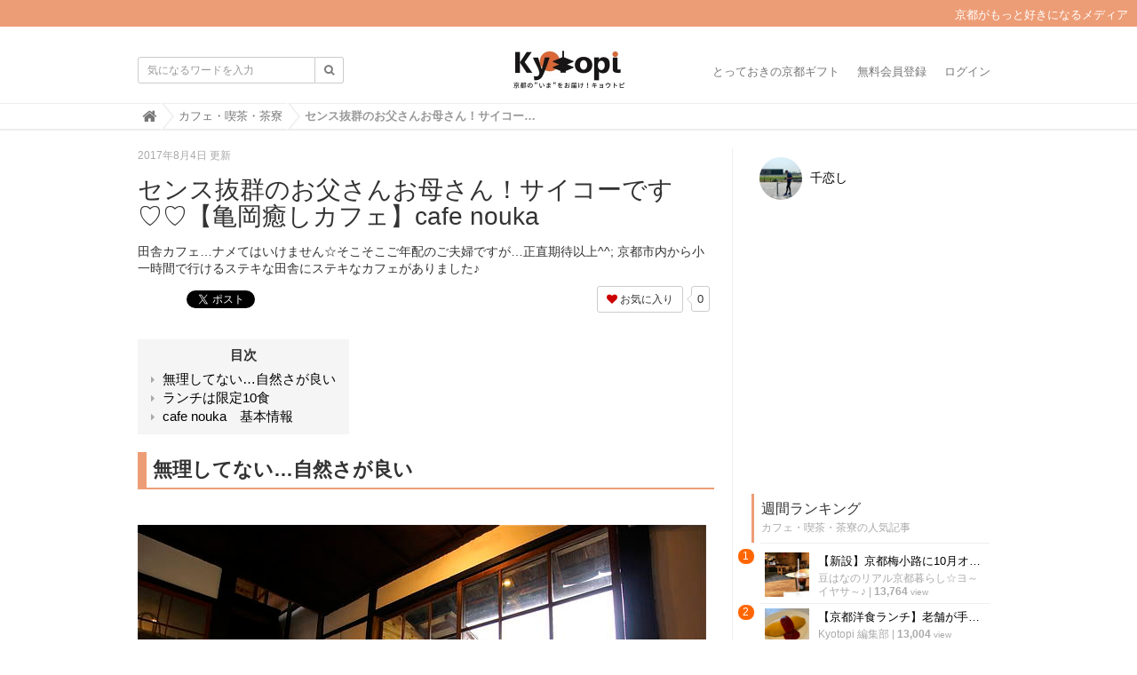

--- FILE ---
content_type: text/html; charset=utf-8
request_url: https://kyotopi.jp/articles/ttCGK
body_size: 17205
content:
<!DOCTYPE html>

<html>
  <head>
    <meta charset="UTF-8">
    <title>センス抜群のお父さんお母さん！サイコーです♡♡【亀岡癒しカフェ】cafe nouka</title>
    <link rel="stylesheet" href="//maxcdn.bootstrapcdn.com/font-awesome/4.6.3/css/font-awesome.min.css">
    <link rel="stylesheet" media="screen" href="https://image.kyotopi.jp/clipkit/stylesheets/application-1.0.css">
    <script src="https://image.kyotopi.jp/clipkit/javascripts/default-1.0.js"></script>
    <link href="https://image.kyotopi.jp/sites/favicons/000/000/001/square/99a323b1-18f4-4317-9e3a-165717d60ef3.png?1559113385" rel="shortcut icon" type="image/vnd.microsoft.icon">
    <link rel="apple-touch-icon" href="https://image.kyotopi.jp/sites/touch_icons/000/000/001/square/7f0ee45d-54a5-4cf9-a371-9f9e83639da9.png?1559113385">
    
  <link rel="canonical" href="https://kyotopi.jp/articles/ttCGK">
  
  <meta name="description" content="田舎カフェ…ナメてはいけません☆そこそこご年配のご夫婦ですが…正直期待以上^^;京都市内から小一時間で行けるステキな田舎にステキなカフェがありました♪">
  <meta name="keywords" content="cafe nouka,カフェ,ランチ,亀岡,亀岡カフェ,千代川,限定ランチ">
  <meta name="twitter:card" content="summary">
  <meta name="twitter:domain" content="kyotopi.jp">
  <meta name="twitter:title" content="センス抜群のお父さんお母さん！サイコーです♡♡【亀岡癒しカフェ】cafe nouka - Kyotopi [キョウトピ]  京都情報・観光・旅行・グルメ">
  <meta name="twitter:image" content="https://image.kyotopi.jp/articles/images/000/004/682/medium/24c85fb2-bf0f-4b33-8e50-7143d27a3a89.jpg?1501679148">
  <meta name="twitter:description" content="田舎カフェ…ナメてはいけません☆そこそこご年配のご夫婦ですが…正直期待以上^^;京都市内から小一時間で行けるステキな田舎にステキなカフェがありました♪">
  <meta property="og:site_name" content="Kyotopi [キョウトピ]  京都情報・観光・旅行・グルメ">
  <meta property="og:title" content="センス抜群のお父さんお母さん！サイコーです♡♡【亀岡癒しカフェ】cafe nouka">
  <meta property="og:description" content="田舎カフェ…ナメてはいけません☆そこそこご年配のご夫婦ですが…正直期待以上^^;京都市内から小一時間で行けるステキな田舎にステキなカフェがありました♪">
  <meta property="og:type" content="article">
  <meta property="og:url" content="https://kyotopi.jp/articles/ttCGK">
  <meta property="og:image" content="https://image.kyotopi.jp/articles/images/000/004/682/large/24c85fb2-bf0f-4b33-8e50-7143d27a3a89.jpg?1501679148">
  <script type="application/ld+json">
  {
    "@context": "http://schema.org",
    "@type": "NewsArticle",
    "mainEntityOfPage":{
      "@type":"WebPage",
      "@id": "https://kyotopi.jp/articles/ttCGK"
    },
    "headline": "センス抜群のお父さんお母さん！サイコーです♡♡【亀岡癒しカフェ】cafe nouka",
    "image": {
      "@type": "ImageObject",
      "url": "https://image.kyotopi.jp/articles/images/000/004/682/medium/24c85fb2-bf0f-4b33-8e50-7143d27a3a89.jpg?1501679148",
      "width": 800,
      "height": 600
    },
    "datePublished": "2017-08-04T12:30:00+09:00",
    "dateModified": "2017-08-04T12:30:00+09:00",
    "author": {
      "@type": "Person",
      "name": "千恋し"
    },
    "publisher": {
      "@type": "Organization",
      "name": "Kyotopi [キョウトピ]  京都情報・観光・旅行・グルメ",
      "logo": {
        "@type": "ImageObject",
        "url": "https://image.kyotopi.jp/sites/logos/000/000/001/logo_sm/7572e2b6-c8ff-481a-8a99-a926c4d3ed13.jpg?1568953210"
      }
    },
    "description": "田舎カフェ…ナメてはいけません☆そこそこご年配のご夫婦ですが…正直期待以上^^;
京都市内から小一時間で行けるステキな田舎にステキなカフェがありました♪"
  }
  </script>

    <link href="https://image.kyotopi.jp/sites/favicons/000/000/001/square/99a323b1-18f4-4317-9e3a-165717d60ef3.png?1559113385" rel="shortcut icon" type="image/vnd.microsoft.icon">
<link rel="apple-touch-icon" href="https://image.kyotopi.jp/sites/touch_icons/000/000/001/square/7f0ee45d-54a5-4cf9-a371-9f9e83639da9.png?1559113385">
<link href="https://image.kyotopi.jp/resources/assets/000/000/477/original/style.css?1673833186" rel="stylesheet" type="text/css">

  <!-- 記事ページ用HEAD -->
  <link rel="amphtml" href="https://kyotopi.jp/articles/ttCGK.amp">
  <link rel="canonical" href="https://kyotopi.jp/articles/ttCGK">
  <!--<meta name="description" content="田舎カフェ…ナメてはいけません☆そこそこご年配のご夫婦ですが…正直期待以上^^;京都市内から小一時間で行けるステキな田舎にステキなカフェがありました♪">-->
  <meta name="twitter:card" content="summary">
  <meta name="twitter:domain" content="kyotopi.jp">
  <meta name="twitter:title" content="センス抜群のお父さんお母さん！サイコーです♡♡【亀岡癒しカフェ】cafe nouka - Kyotopi [キョウトピ]  京都情報・観光・旅行・グルメ">
  <meta name="twitter:image" content="https://image.kyotopi.jp/articles/images/000/004/682/medium/24c85fb2-bf0f-4b33-8e50-7143d27a3a89.jpg?1501679148">
  <meta name="twitter:description" content="田舎カフェ…ナメてはいけません☆そこそこご年配のご夫婦ですが…正直期待以上^^;京都市内から小一時間で行けるステキな田舎にステキなカフェがありました♪">
  <meta property="og:site_name" content="Kyotopi [キョウトピ]  京都情報・観光・旅行・グルメ">
  <meta property="og:title" content="センス抜群のお父さんお母さん！サイコーです♡♡【亀岡癒しカフェ】cafe nouka">
  <meta property="og:description" content="田舎カフェ…ナメてはいけません☆そこそこご年配のご夫婦ですが…正直期待以上^^;京都市内から小一時間で行けるステキな田舎にステキなカフェがありました♪">
  <meta property="og:type" content="article">
  <meta property="og:url" content="https://kyotopi.jp/articles/ttCGK">
  <meta property="og:image" content="https://image.kyotopi.jp/articles/images/000/004/682/medium/24c85fb2-bf0f-4b33-8e50-7143d27a3a89.jpg?1501679148">
  <script type="application/ld+json">
  {
    "@context": "http://schema.org",
    "@type": "NewsArticle",
    "mainEntityOfPage":{
      "@type":"WebPage",
      "@id": "https://kyotopi.jp/articles/ttCGK"
    },
    "headline": "センス抜群のお父さんお母さん！サイコーです♡♡【亀岡癒しカフェ】cafe nouka",
    "image": {
      "@type": "ImageObject",
      "url": "https://image.kyotopi.jp/articles/images/000/004/682/medium/24c85fb2-bf0f-4b33-8e50-7143d27a3a89.jpg?1501679148",
      "width": 800,
      "height": 600
    },
    "datePublished": "2017-08-04T12:30:00+09:00",
    "dateModified": "2017-08-04T12:30:00+09:00",
    "author": {
      "@type": "Person",
      "name": "千恋し"
    },
    "publisher": {
      "@type": "Organization",
      "name": "Kyotopi [キョウトピ]  京都情報・観光・旅行・グルメ",
      "logo": {
        "@type": "ImageObject",
        "url": "https://image.kyotopi.jp/sites/logos/000/000/001/logo_sm/7572e2b6-c8ff-481a-8a99-a926c4d3ed13.jpg?1568953210"
      }
    },
    "description": "田舎カフェ…ナメてはいけません☆そこそこご年配のご夫婦ですが…正直期待以上^^;
京都市内から小一時間で行けるステキな田舎にステキなカフェがありました♪"
  }
  </script>


<style type="text/css" media="screen"> 
</style>



<script type='text/javascript'>
  var googletag = googletag || {};
  googletag.cmd = googletag.cmd || [];
  (function() {
    var gads = document.createElement('script');
    gads.async = true;
    gads.type = 'text/javascript';
    var useSSL = 'https:' == document.location.protocol;
    gads.src = (useSSL ? 'https:' : 'http:') +
      '//www.googletagservices.com/tag/js/gpt.js';
    var node = document.getElementsByTagName('script')[0];
    node.parentNode.insertBefore(gads, node);
  })();
</script>

<script type='text/javascript'>
  googletag.cmd.push(function() {
    googletag.defineSlot('/140701028/PC_Big', [300, 250], 'div-gpt-ad-1456848984254-0').addService(googletag.pubads());
    googletag.defineSlot('/140701028/PC_2', [300, 250], 'div-gpt-ad-1456848984254-1').addService(googletag.pubads());
    googletag.defineSlot('/140701028/SP_header', [300, 250], 'div-gpt-ad-1456848984254-2').addService(googletag.pubads());
    googletag.defineSlot('/140701028/SP_2', [300, 250], 'div-gpt-ad-1456848984254-3').addService(googletag.pubads());
    googletag.defineSlot('/140701028/SP_middle', [300, 250], 'div-gpt-ad-1456848984254-4').addService(googletag.pubads());
    googletag.defineSlot('/140701028/SP_footer', [300, 250], 'div-gpt-ad-1456848984254-5').addService(googletag.pubads());
    googletag.defineSlot('/140701028/PC_3', [300, 250], 'div-gpt-ad-1457409125617-0').addService(googletag.pubads());
    googletag.defineSlot('/140701028/PC_4', [300, 250], 'div-gpt-ad-1457409125617-1').addService(googletag.pubads());
    googletag.pubads().enableSingleRequest();
    googletag.enableServices();
  });
</script>

<script>
  (function(i,s,o,g,r,a,m){i['GoogleAnalyticsObject']=r;i[r]=i[r]||function(){
  (i[r].q=i[r].q||[]).push(arguments)},i[r].l=1*new Date();a=s.createElement(o),
  m=s.getElementsByTagName(o)[0];a.async=1;a.src=g;m.parentNode.insertBefore(a,m)
  })(window,document,'script','https://www.google-analytics.com/analytics.js','ga');
  ga('create', 'UA-61955611-1', 'auto', {'useAmpClientId': true}); 

  <!-- コンテンツグループ トラッキングコード -->
  
    ga('set', 'contentGroup2', 'https://kyotopi.jp/authors/J9V3I');
    
      ga('set', 'contentGroup1', 'カフェ・喫茶・茶寮');
    
  

  ga('send', 'pageview');
</script>


    
  <link rel="amphtml" href="https://kyotopi.jp/articles/ttCGK.amp">
<meta name="csrf-param" content="authenticity_token" />
<meta name="csrf-token" content="d6W9COJcl5OJBoYF0Y5jFumsM5Gep1NO/UY0TuhExt/lTgkMsuBtjSgTq/pOapZmn3F+w06W5EpqdZ2glhOLSw==" /><script>window.routing_root_path = '';
window.site_name = 'kyotopi';
I18n.defaultLocale = 'ja';
I18n.locale = 'ja';</script></head>
  <body class="device-desktop">
    <nav class="navbar navbar-default navbar-top" role="navigation">
  <div class="hbox"><p>京都がもっと好きになるメディア</p>
  </div>
  <div class="container">
    <div class="navbar-brand">
      
        <a href="/" title="Kyotopi [キョウトピ]  京都情報・観光・旅行・グルメ">
          <img src="https://image.kyotopi.jp/sites/logos/000/000/001/logo_sm/7572e2b6-c8ff-481a-8a99-a926c4d3ed13.jpg?1568953210" alt="Kyotopi [キョウトピ]  京都情報・観光・旅行・グルメ"></a>
      
    </div>
    <button type="button" class="navbar-toggle"
        data-toggle="collapse" data-target=".navbar-ex1-collapse">
      <span class="sr-only">Toggle navigation</span>
      <span class="icon-bar"></span>
      <span class="icon-bar"></span>
      <span class="icon-bar"></span>
    </button>
    <div class="collapse navbar-collapse navbar-ex1-collapse">
      <form action="/kyotopi/search" role="search"
          class="navbar-form navbar-left navbar-input-group">
        <div class="form-group">
          <input type="text" class="form-control input-sm" id="nav-keyword-search"
            placeholder="気になるワードを入力" name="q" value="">
          <button class="btn btn-default btn-sm" type="submit">
            <span class="fa fa-search text-muted"></span>
          </button>
        </div>
      </form>
      <ul class="nav navbar-nav navbar-right">
        
          <li><a href="https://store.kyotopi.jp/">とっておきの京都ギフト</a></li>
          <li><a href="/users/sign_up">無料会員登録</a></li>
          <li><a href="/users/sign_in">ログイン</a></li>
        
      </ul>
    </div>
  </div>
  
    <div class="header-breadcrumb hidden-xs">
      <div class="container">
        <ul class="breadcrumb">
         <li itemprop="itemListElement" itemscope="itemscope" itemtype="http://schema.org/ListItem"><a href="/" itemprop="item"><span itemprop="name"><i class="fa fa-lg">&#xf015;</i><span class="sr-only">Home</span></span></a><meta content="1" itemprop="position" /></li><li itemprop="itemListElement" itemscope="itemscope" itemtype="http://schema.org/ListItem"><a href="/category/%E3%82%AB%E3%83%95%E3%82%A7%E3%83%BB%E5%96%AB%E8%8C%B6%E3%83%BB%E8%8C%B6%E5%AF%AE" itemprop="item"><span itemprop="name">カフェ・喫茶・茶寮</span></a><meta content="2" itemprop="position" /></li><li itemprop="itemListElement" itemscope="itemscope" itemtype="http://schema.org/ListItem"><strong class="breadcrumb-title" itemprop="name">センス抜群のお父さんお母さん！サイコーです♡♡【亀岡癒しカフェ】cafe nouka</strong><meta content="3" itemprop="position" /></li>
        </ul>
      </div>
    </div>
  
</nav>
<script>
  function getUrlVars() {
    var vars = [], max = 0, hash = "", array = "";
    var url = window.location.search;
    hash  = url.slice(1).split('&'); max = hash.length;
    for (var i = 0; i < max; i++) {
      array = hash[i].split('='); vars.push(array[0]); vars[array[0]] = array[1];
    }
    return vars;
  }
  var val = getUrlVars();
  if (val['q']) document.getElementById('nav-keyword-search').value = decodeURIComponent(val['q']).replace('+', ' ');
</script>
    <div id="sb-site">
      
        


<div class="container">
  <div class="row">
    <div class="col col-sm-8 content-left">
      <div class="article">
        
          <div class="article-header">
            <div class="date">2017年8月4日 更新</div>
            <h1>センス抜群のお父さんお母さん！サイコーです♡♡【亀岡癒しカフェ】cafe nouka</h1>
            <p class="description">田舎カフェ…ナメてはいけません☆そこそこご年配のご夫婦ですが…正直期待以上^^;
京都市内から小一時間で行けるステキな田舎にステキなカフェがありました♪</p>
            <div class="row">
              <div class="col-md-6">
                <div class="social">
                  <a href="http://b.hatena.ne.jp/entry/https://kyotopi.jp/articles/ttCGK" class="hatena-bookmark-button" data-hatena-bookmark-layout="simple-balloon" title="このエントリーをはてなブックマークに追加"><img src="https://b.st-hatena.com/images/entry-button/button-only@2x.png" alt="このエントリーをはてなブックマークに追加" width="20" height="20" style="border: none;" /></a><script type="text/javascript" src="https://b.st-hatena.com/js/bookmark_button.js" charset="utf-8" async="async"></script>
                  <span id="fb-root"></span>
                  <script>(function(d, s, id) {
                    var js, fjs = d.getElementsByTagName(s)[0];
                    if (d.getElementById(id)) return;
                    js = d.createElement(s); js.id = id;
                    js.src = "//connect.facebook.net/ja_JP/all.js#xfbml=1";
                    fjs.parentNode.insertBefore(js, fjs);
                  }(document, 'script', 'facebook-jssdk'));</script>
                  <span class="fb-like" data-href="https://kyotopi.jp/articles/ttCGK" data-layout="button_count" data-action="like" data-show-faces="false" data-share="false"></span>
                  <a href="https://twitter.com/share" class="twitter-share-button" data-url="https://kyotopi.jp/articles/ttCGK" data-lang="ja">ツイート</a>
                  <script>!function(d,s,id){var js,fjs=d.getElementsByTagName(s)[0];if(!d.getElementById(id)){js=d.createElement(s);js.id=id;js.src="https://platform.twitter.com/widgets.js";fjs.parentNode.insertBefore(js,fjs);}}(document,"script","twitter-wjs");</script>
                </div>
              </div>
              <div class="col-md-6 text-right">
                <div class="matome-status">
                  <span class="favorite">
                    <a href="/kyotopi/works/favorites/4682/register?s=t"
                        class="btn btn-default btn-sm">
                      <span class="fa fa-heart"></span> お気に入り</a>
                    <span class="counter-bubble">
                      <span>
                        0
                      </span>
                    </span>
                  </span>
                </div>
              </div>
            </div>
          </div>
          
          <div class="article-content">
            
            
              <div class="toc">
                <h3>目次</h3>
                <ul>
                  
                    <li class="lv2">
                      <a href="#item89347">無理してない…自然さが良い</a>
                    </li>
                  
                    <li class="lv2">
                      <a href="#item89371">ランチは限定10食</a>
                    </li>
                  
                    <li class="lv2">
                      <a href="#item89383">cafe nouka　基本情報</a>
                    </li>
                  
                </ul>
              </div>
            
            
              
                <div class="article-item item_heading" id="item89347" data-item-id="89347" data-item-type="ItemHeading"><h2 class="item-body">無理してない…自然さが良い</h2></div>
              
                <div class="article-item item_image" id="item89386" data-item-id="89386" data-item-type="ItemImage"><div class="media"><div class="pull-sm-left"><a class="lightbox" href="https://image.kyotopi.jp/item_images/images/000/089/386/medium/7006686c-3de4-46e6-8992-b862fdb818ac.jpg?1501683522" title=""><span class="inline-image"><img class="img-responsive item-image" alt=" (89386)" data-reference="" src="https://image.kyotopi.jp/item_images/images/000/089/386/medium/7006686c-3de4-46e6-8992-b862fdb818ac.jpg?1501683522" width="640" height="427" /></span></a></div><div class="media-body"><h4 class="media-heading item-body"></h4><div class="item-comment">こうすればオシャレ？<br /><br />今どきはこういう風が良い？<br /><br />お仕着せの情報だけではこれだけ自然な優しさは生まれませんよね<br /><br />しっかり身に付いたセンスは、ちゃんとみんなに受け入れられてます</div></div></div></div>
              
                <div class="article-item item_image" id="item89369" data-item-id="89369" data-item-type="ItemImage"><div class="image-large"><a class="lightbox" href="https://image.kyotopi.jp/item_images/images/000/089/369/medium/0066c3a5-5038-434b-a73f-1eda0e00cdb9.jpg?1501680914" title=""><img class="img-responsive item-image" alt=" (89369)" data-reference="" src="https://image.kyotopi.jp/item_images/images/000/089/369/medium/0066c3a5-5038-434b-a73f-1eda0e00cdb9.jpg?1501680914" width="427" height="640" /></a><h4></h4></div></div>
              
                <div class="article-item item_image" id="item89387" data-item-id="89387" data-item-type="ItemImage"><div class="image-large"><a class="lightbox" href="https://image.kyotopi.jp/item_images/images/000/089/387/medium/ce135b53-80ab-44e0-99d0-4c1f81dc6372.jpg?1501683571" title=""><img class="img-responsive item-image" alt=" (89387)" data-reference="" src="https://image.kyotopi.jp/item_images/images/000/089/387/medium/ce135b53-80ab-44e0-99d0-4c1f81dc6372.jpg?1501683571" width="427" height="640" /></a><h4></h4></div></div>
              
                <div class="article-item item_heading" id="item89371" data-item-id="89371" data-item-type="ItemHeading"><h2 class="item-body">ランチは限定10食</h2></div>
              
                <div class="article-item item_image" id="item89373" data-item-id="89373" data-item-type="ItemImage"><div class="media"><div class="pull-sm-left"><a class="lightbox" href="https://image.kyotopi.jp/item_images/images/000/089/373/medium/a515cb34-d636-4ad3-8c5c-9592e65233e4.jpg?1501681035" title=""><span class="inline-image"><img class="img-responsive item-image" alt=" (89373)" data-reference="" src="https://image.kyotopi.jp/item_images/images/000/089/373/medium/a515cb34-d636-4ad3-8c5c-9592e65233e4.jpg?1501681035" width="640" height="427" /></span></a></div><div class="media-body"><h4 class="media-heading item-body"></h4><div class="item-comment">ランチはもちろん…自然な素材で自然な味付け<br /><br />とっても贅沢♪<br /><br />1日限定10食のランチは予約不可ですので…焦る^^;</div></div></div></div>
              
                <div class="article-item item_image" id="item89377" data-item-id="89377" data-item-type="ItemImage"><div class="image-large"><a class="lightbox" href="https://image.kyotopi.jp/item_images/images/000/089/377/medium/03405c60-099b-48cc-a190-d01a9c66653a.jpg?1501681359" title=""><img class="img-responsive item-image" alt=" (89377)" data-reference="" src="https://image.kyotopi.jp/item_images/images/000/089/377/medium/03405c60-099b-48cc-a190-d01a9c66653a.jpg?1501681359" width="427" height="640" /></a><h4></h4></div></div>
              
                <div class="article-item item_image" id="item89376" data-item-id="89376" data-item-type="ItemImage"><div class="image-large"><a class="lightbox" href="https://image.kyotopi.jp/item_images/images/000/089/376/medium/3f84498a-4c31-4450-9fba-9c290ec6019a.jpg?1501681312" title=""><img class="img-responsive item-image" alt=" (89376)" data-reference="" src="https://image.kyotopi.jp/item_images/images/000/089/376/medium/3f84498a-4c31-4450-9fba-9c290ec6019a.jpg?1501681312" width="640" height="427" /></a><h4></h4></div></div>
              
                <div class="article-item item_image" id="item89379" data-item-id="89379" data-item-type="ItemImage"><div class="media"><div class="pull-sm-left"><a class="lightbox" href="https://image.kyotopi.jp/item_images/images/000/089/379/medium/f84d03c3-e9f8-476a-997b-5461d4b2182c.jpg?1501681698" title=""><span class="inline-image"><img class="img-responsive item-image" alt=" (89379)" data-reference="" src="https://image.kyotopi.jp/item_images/images/000/089/379/medium/f84d03c3-e9f8-476a-997b-5461d4b2182c.jpg?1501681698" width="640" height="427" /></span></a></div><div class="media-body"><h4 class="media-heading item-body"></h4><div class="item-comment">「大丈夫でしたか？」<br /><br />何かと言うと、おかしな味ではなかった？という意味だそう<br /><br />謙虚で一生懸命なお母さんのお料理…絶品でしたよ♪</div></div></div></div>
              
                <div class="article-item item_image" id="item89381" data-item-id="89381" data-item-type="ItemImage"><div class="media"><div class="pull-sm-left"><a class="lightbox" href="https://image.kyotopi.jp/item_images/images/000/089/381/medium/e1bf4b04-f4f7-4873-bef8-2baa46a67133.jpg?1501682281" title=""><span class="inline-image"><img class="img-responsive item-image" alt=" (89381)" data-reference="" src="https://image.kyotopi.jp/item_images/images/000/089/381/medium/e1bf4b04-f4f7-4873-bef8-2baa46a67133.jpg?1501682281" width="427" height="640" /></span></a></div><div class="media-body"><h4 class="media-heading item-body"></h4><div class="item-comment">作家さんのミニギャラリーも</div></div></div></div>
              
                <div class="article-item item_image" id="item89380" data-item-id="89380" data-item-type="ItemImage"><div class="media"><div class="pull-sm-left"><a class="lightbox" href="https://image.kyotopi.jp/item_images/images/000/089/380/medium/a2325fda-e09f-4df6-b6b6-6432104aacd1.jpg?1501681937" title=""><span class="inline-image"><img class="img-responsive item-image" alt=" (89380)" data-reference="" src="https://image.kyotopi.jp/item_images/images/000/089/380/medium/a2325fda-e09f-4df6-b6b6-6432104aacd1.jpg?1501681937" width="640" height="427" /></span></a></div><div class="media-body"><h4 class="media-heading item-body"></h4><div class="item-comment">そこそこご年配のご夫婦なんですが…<br /><br />この自然なセンスはすごいなぁ<br /><br />スマートさなんて要らない<br /><br />人としての温かみがダイレクトに伝わるのは究極のサービスですね♪</div></div></div></div>
              
                <div class="article-item item_html" id="item89382" data-item-id="89382" data-item-type="ItemHtml"><div class="item-body"><blockquote class="instagram-media" data-instgrm-captioned data-instgrm-version="7" style=" background:#FFF; border:0; border-radius:3px; box-shadow:0 0 1px 0 rgba(0,0,0,0.5),0 1px 10px 0 rgba(0,0,0,0.15); margin: 1px; max-width:658px; padding:0; width:99.375%; width:-webkit-calc(100% - 2px); width:calc(100% - 2px);"><div style="padding:8px;"> <div style=" background:#F8F8F8; line-height:0; margin-top:40px; padding:50% 0; text-align:center; width:100%;"> <div style=" background:url([data-uri]); display:block; height:44px; margin:0 auto -44px; position:relative; top:-22px; width:44px;"></div></div> <p style=" margin:8px 0 0 0; padding:0 4px;"> <a href="https://www.instagram.com/p/BXMKyqnBsXe/" style=" color:#000; font-family:Arial,sans-serif; font-size:14px; font-style:normal; font-weight:normal; line-height:17px; text-decoration:none; word-wrap:break-word;" target="_blank">・ ・ 手作り市開催した時を含め 仕事でいつもお世話になってる方がcafeをオープンしはって ようやく行くことが出来ました(*≧∀≦*)💕 ちょいと遠かったの💦 ・ 1日10食限定やから ハードル高めです笑 ・ Facebookでcafe造りの過程を見てたから、 初めて来た気がせんかった〜 手作りの店内は温かみがありとても素敵✨ ご夫婦のお人柄がよく出てる感じでした(*´꒳`*)💕 ・ 地元の新鮮な野菜やお米を使用したランチ🍚 身体に優しくってとっても美味しい💕💕 ・ ・ 浄化されました〜w ご馳走様でした٩(๑❛ᴗ❛๑)۶💕 ・ ・ ・ #cafenouka #古民家カフェ #京都 #亀岡 #カフェ #カフェ巡り #京都ランチ #神前米 #おばんざい #おばんざいランチ #野菜 美味しい #ドレッシング も自家製でめちゃ美味しい #ドリンク は別picで #kyoto #kameoka #cafe #lunch #instakyoto #foodstagram  #instafood #instacafe #cafestagram</a></p> <p style=" color:#c9c8cd; font-family:Arial,sans-serif; font-size:14px; line-height:17px; margin-bottom:0; margin-top:8px; overflow:hidden; padding:8px 0 7px; text-align:center; text-overflow:ellipsis; white-space:nowrap;">京都☆ちろさん(@kyoto_chiro)がシェアした投稿 - <time style=" font-family:Arial,sans-serif; font-size:14px; line-height:17px;" datetime="2017-07-31T00:03:30+00:00">2017  7月 30 5:03午後 PDT</time></p></div></blockquote>
</div></div>
              
                <div class="article-item item_heading" id="item89383" data-item-id="89383" data-item-type="ItemHeading"><h2 class="item-body">cafe nouka　基本情報</h2></div>
              
                <div class="article-item item_text" id="item89384" data-item-id="89384" data-item-type="ItemText"><div class="item-body-hbr">■店舗名　　　cafe nouka  （カフェ ノウカ）<br /><br />■住所　　　　亀岡市宮前町神前障子53<br />　　　<br />■電話番号　　0771-26-5648<br /><br />■営業時間　　11:00～16:00<br /><br />■定休日　　　月曜日・火曜日・第2水曜日・日曜日<br /><br />■禁煙・喫煙　禁煙<br /><br />■駐車場　　　あり<br /><br />■詳細ページ　<a href="https://www.facebook.com/cafe.nouka/" target="_blank" rel="nofollow">https://www.facebook.com/cafe.nouka/</a></div></div>
              
                <div class="article-item item_html" id="item89385" data-item-id="89385" data-item-type="ItemHtml"><div class="item-body"><iframe src="https://www.google.com/maps/embed?pb=!1m18!1m12!1m3!1d3266.1669744670257!2d135.50608862792302!3d35.052564284634705!2m3!1f0!2f0!3f0!3m2!1i1024!2i768!4f13.1!3m3!1m2!1s0x0%3A0x7464a404113d4867!2sCafe+nouka!5e0!3m2!1sja!2sjp!4v1501684195685" width="600" height="450" frameborder="0" style="border:0" allowfullscreen></iframe></div></div>
              
            <div class="clearfix paginate text-center"><div class="pull-right num-lines">15 件</div>
</div>
          </div>
          
          
            <div class="list-group articles-lg">
              <h2>
                関連する記事
                <small>こんな記事も人気です♪</small>
              </h2>
              
              <div class="list-group-item clearfix">
                <a href="/articles/asGfH">
                  <img src="https://image.kyotopi.jp/articles/images/000/015/238/square/82b44358-4c99-42d0-a1d7-d06e52431c00.jpg?1629357451" alt="霧のまち亀岡☆築100年越の古民家カフェ「no-mu cafe」【京都・亀岡】" class="pull-left">
                  <h4 class="list-group-item-heading">霧のまち亀岡☆築100年越の古民家カフェ「no-mu cafe」【京都・亀岡】</h4>
                </a>
                <div class="list-group-item-text">
                  亀岡にはいろんなキーワードがありますが”霧のまち”としても有名☆そんな霧にちなんだ店名のカフェ「no-mu cafe」は築100年の古民家を素敵にリノベーションされています☆
                  <div class="curator">
                    <a href="/authors/J9V3I">千恋し</a> |
                    <span class="num-views">
                      13,808 <small>view</small>
                    </span>
                  </div>
                </div>
              </div>
              
              <div class="list-group-item clearfix">
                <a href="/articles/hwGQF">
                  <img src="https://image.kyotopi.jp/articles/images/000/015/222/square/7d51cdc2-a590-4910-820f-16ab1497ba6f.jpg?1628774225" alt="”かめじん”待望の「スターバックスコーヒー京都亀岡店」オープン！【サンガスタジアム前】" class="pull-left">
                  <h4 class="list-group-item-heading">”かめじん”待望の「スターバックスコーヒー京都亀岡店」オープン！【サンガスタジアム前】</h4>
                </a>
                <div class="list-group-item-text">
                  亀岡では初めての「スターバックスコーヒー」がようやくこの6月にオープンしました☆巨大なスケールを誇るサンガスタジアムに隣接するお店として特別な存在感があります☆
                  <div class="curator">
                    <a href="/authors/J9V3I">千恋し</a> |
                    <span class="num-views">
                      3,755 <small>view</small>
                    </span>
                  </div>
                </div>
              </div>
              
              <div class="list-group-item clearfix">
                <a href="/articles/X2Mm5">
                  <img src="https://image.kyotopi.jp/articles/images/000/006/406/square/88e1978f-0a41-4580-a478-c79a12b761b6.jpg?1527714730" alt="2020年 NHK大河ドラマ「麒麟がくる」放映決定で盛り上がる亀岡｜馬堀エリアおすすめショップ７選【まとめ】" class="pull-left">
                  <h4 class="list-group-item-heading">2020年 NHK大河ドラマ「麒麟がくる」放映決定で盛り上がる亀岡｜馬堀エリアおすすめショップ７選【まとめ】</h4>
                </a>
                <div class="list-group-item-text">
                  2020年の大河ドラマが「麒麟がくる」に決定しました。亀岡にゆかりのある明智光秀が主役のストーリーで、平成23年から取り組んできた誘致活動が実を結び、今亀岡は大いに盛り上がっています。そんな亀岡のオススメショップをエリアごとに紹介します。1回目は「馬堀エリア」です。
                  <div class="curator">
                    <a href="/authors/ZeLTR">さむやん</a> |
                    <span class="num-views">
                      5,261 <small>view</small>
                    </span>
                  </div>
                </div>
              </div>
              
              <div class="list-group-item clearfix">
                <a href="/articles/gOQkV">
                  <img src="https://image.kyotopi.jp/articles/images/000/005/797/square/bc3c0fbc-35d0-4fa9-aa7d-4af991409855.jpg?1516796400" alt="【1月17日 オープン】亀岡にスイーツのおいしいカフェ「Café de mimi（カフェ ド ミミ）」誕生" class="pull-left">
                  <h4 class="list-group-item-heading">【1月17日 オープン】亀岡にスイーツのおいしいカフェ「Café de mimi（カフェ ド ミミ）」誕生</h4>
                </a>
                <div class="list-group-item-text">
                  1/17、亀岡・古世口交差点近くに「Café de mimi（カフェ ド ミミ）」がオープン。ナチュラルカントリーな店内では、フードの他亀岡とは思えない（！？）オシャレで絶品なスイーツがいただけると早くも話題になっています。
                  <div class="curator">
                    <a href="/authors/ZeLTR">さむやん</a> |
                    <span class="num-views">
                      17,515 <small>view</small>
                    </span>
                  </div>
                </div>
              </div>
              
              <div class="list-group-item clearfix">
                <a href="/articles/abha1">
                  <img src="https://image.kyotopi.jp/articles/images/000/018/656/square/e60f8cb2-ba2f-456d-b0aa-b96a02f347b1.jpg?1757325483" alt="【厳選12店】京都オススメ喫茶店＆カフェ！ジャズ喫茶、ヴォーリズ建築、洋食他【左京区編】" class="pull-left">
                  <h4 class="list-group-item-heading">【厳選12店】京都オススメ喫茶店＆カフェ！ジャズ喫茶、ヴォーリズ建築、洋食他【左京区編】</h4>
                </a>
                <div class="list-group-item-text">
                  おおきに～豆はなどす☆今回は左京区の京都オススメ喫茶店＆カフェを集めました。店主のこだわり、個性の光るお店ばかり。
                  <div class="curator">
                    <a href="/authors/Z1cLx">豆はなのリアル京都暮らし☆ヨ～イヤサ～♪</a> |
                    <span class="num-views">
                      14,416 <small>view</small>
                    </span>
                  </div>
                </div>
              </div>
              
            </div>
          
          
            <h2>
              この記事のキーワード
              <small class="hidden-xs">キーワードから記事を探す</small>
            </h2>
            <div class="tags">
              
                <a href="/tags/cafe%20nouka" class="btn btn-default btn-sm">
                  <span class="fa fa-tag fa-lg text-muted"></span>
                  cafe nouka (1)</a>
              
                <a href="/tags/%E3%82%AB%E3%83%95%E3%82%A7" class="btn btn-default btn-sm">
                  <span class="fa fa-tag fa-lg text-muted"></span>
                  カフェ (1,659)</a>
              
                <a href="/tags/%E3%83%A9%E3%83%B3%E3%83%81" class="btn btn-default btn-sm">
                  <span class="fa fa-tag fa-lg text-muted"></span>
                  ランチ (2,855)</a>
              
                <a href="/tags/%E4%BA%80%E5%B2%A1" class="btn btn-default btn-sm">
                  <span class="fa fa-tag fa-lg text-muted"></span>
                  亀岡 (36)</a>
              
                <a href="/tags/%E4%BA%80%E5%B2%A1%E3%82%AB%E3%83%95%E3%82%A7" class="btn btn-default btn-sm">
                  <span class="fa fa-tag fa-lg text-muted"></span>
                  亀岡カフェ (3)</a>
              
                <a href="/tags/%E5%8D%83%E4%BB%A3%E5%B7%9D" class="btn btn-default btn-sm">
                  <span class="fa fa-tag fa-lg text-muted"></span>
                  千代川 (5)</a>
              
                <a href="/tags/%E9%99%90%E5%AE%9A%E3%83%A9%E3%83%B3%E3%83%81" class="btn btn-default btn-sm">
                  <span class="fa fa-tag fa-lg text-muted"></span>
                  限定ランチ (6)</a>
              
            </div>
          
          <h2>
            この記事のキュレーター
          </h2>
          <div class="curator article-curator">
            <a href="/authors/J9V3I">
              <img src="https://image.kyotopi.jp/users/images/000/001/162/avater_lg/9276134c-fd87-4344-8bfd-eb67410e3e9c.jpg?1559113161" class="img-circle" alt="千恋し">
              千恋し</a>
            
          </div>
          
        
      </div>
    </div>
    <div class="col col-sm-4 content-right">
      <div class="article-curator">
        <div class="curator hidden-xs">
          <a href="/authors/J9V3I">
            <img src="https://image.kyotopi.jp/users/images/000/001/162/avater_lg/9276134c-fd87-4344-8bfd-eb67410e3e9c.jpg?1559113161" class="img-circle" alt="千恋し">
            千恋し</a>
          
        </div>
      </div>
      <div style="width:300px;height:300px;margin-bottom:20px;">
         <div class="add2">
       <!--      fluct グループ名「Kyotopiキョウトピ：300x250（3）」      -->
<script type="text/javascript" src="https://cdn-fluct.sh.adingo.jp/f.js?G=1000067013"></script>
<!--      fluct ユニット名「Kyotopiキョウトピ：300x250（3）」     -->
<script type="text/javascript">
//<![CDATA[
if(typeof(adingoFluct)!="undefined") adingoFluct.showAd('1000100293');
//]]>
</script>
          </div>      
        
      </div>
      
      
      <div class="panel panel-fancy popular-articles">
        
          
          <div class="panel-heading">
            <h3 class="panel-title">週間ランキング</h3>
            <p>カフェ・喫茶・茶寮の人気記事</p>
          </div>
          <div class="panel-body">
            <div class="list-group articles-sm">
              
              
                <span class="rank">1</span>
                <div class="list-group-item clearfix">
                  <a href="/articles/Tctbu">
                    <img src="https://image.kyotopi.jp/articles/images/000/014/580/square/af4b253c-9ba7-4dd6-8334-08bf64a0414d.jpg?1608888198" alt="【新設】京都梅小路に10月オープン☆業界注目『梅小路ポテル京都』館内カフェ" class="pull-left">
                    <h4 class="list-group-item-heading">【新設】京都梅小路に10月オープン☆業界注目『梅小路ポテル京都』館内カフェ</h4>
                  </a>
                  <div class="list-group-item-text">
                    <div class="curator">
                      <a href="/authors/Z1cLx">豆はなのリアル京都暮らし☆ヨ～イヤサ～♪</a> |
                      <span class="num-views">
                        13,764 <small>view</small>
                      </span>
                    </div>
                  </div>
                </div>
              
                <span class="rank">2</span>
                <div class="list-group-item clearfix">
                  <a href="/articles/GtCtP">
                    <img src="https://image.kyotopi.jp/articles/images/000/018/652/square/78c5fe16-b9a4-468e-b7a8-779d99966ba6.jpg?1757468337" alt="【京都洋食ランチ】老舗が手掛ける上質な穴場ティーサロン！本格洋食メニューも評判" class="pull-left">
                    <h4 class="list-group-item-heading">【京都洋食ランチ】老舗が手掛ける上質な穴場ティーサロン！本格洋食メニューも評判</h4>
                  </a>
                  <div class="list-group-item-text">
                    <div class="curator">
                      <a href="/authors/xaglo">Kyotopi 編集部</a> |
                      <span class="num-views">
                        13,004 <small>view</small>
                      </span>
                    </div>
                  </div>
                </div>
              
                <span class="rank">3</span>
                <div class="list-group-item clearfix">
                  <a href="/articles/K80Co">
                    <img src="https://image.kyotopi.jp/articles/images/000/018/800/square/77059c2f-be41-496c-b2ac-9e3bdf4b3c4f.jpg?1762159397" alt="売切続出！京都の老舗茶問屋が手掛ける本格抹茶スムージーがセブンイレブン限定で登場" class="pull-left">
                    <h4 class="list-group-item-heading">売切続出！京都の老舗茶問屋が手掛ける本格抹茶スムージーがセブンイレブン限定で登場</h4>
                  </a>
                  <div class="list-group-item-text">
                    <div class="curator">
                      <a href="/authors/hN2r4">Kyotopi まとめ部</a> |
                      <span class="num-views">
                        306 <small>view</small>
                      </span>
                    </div>
                  </div>
                </div>
              
                <span class="rank">4</span>
                <div class="list-group-item clearfix">
                  <a href="/articles/4f6kJ">
                    <img src="https://image.kyotopi.jp/articles/images/000/017/091/square/d8e45027-35be-4f63-8097-d6139925dddc.jpg?1705907254" alt="【京都カフェ】キュートなうさぎのカステラに遭遇！二条城前でゆったり過ごせる「兎珈琲」" class="pull-left">
                    <h4 class="list-group-item-heading">【京都カフェ】キュートなうさぎのカステラに遭遇！二条城前でゆったり過ごせる「兎珈琲」</h4>
                  </a>
                  <div class="list-group-item-text">
                    <div class="curator">
                      <a href="/authors/GgeHu">桜井こと</a> |
                      <span class="num-views">
                        11,055 <small>view</small>
                      </span>
                    </div>
                  </div>
                </div>
              
                <span class="rank">5</span>
                <div class="list-group-item clearfix">
                  <a href="/articles/mQJkh">
                    <img src="https://image.kyotopi.jp/articles/images/000/018/757/square/8f2b084e-44d7-47b7-a625-968c60724ec1.jpg?1760696525" alt="【京都モーニング】お得すぎて驚愕！紅葉名所の京町家カフェ「パンとコーヒーとひらりんと」" class="pull-left">
                    <h4 class="list-group-item-heading">【京都モーニング】お得すぎて驚愕！紅葉名所の京町家カフェ「パンとコーヒーとひらりんと」</h4>
                  </a>
                  <div class="list-group-item-text">
                    <div class="curator">
                      <a href="/authors/Z1cLx">豆はなのリアル京都暮らし☆ヨ～イヤサ～♪</a> |
                      <span class="num-views">
                        4,002 <small>view</small>
                      </span>
                    </div>
                  </div>
                </div>
              
                <span class="rank">6</span>
                <div class="list-group-item clearfix">
                  <a href="/articles/s3Cbt">
                    <img src="https://image.kyotopi.jp/articles/images/000/013/102/square/2f49bf1c-bc62-4354-b371-9e5b72b8167f.jpg?1584405130" alt="車でのおでかけの救世主！京都市内で駐車場が3台以上あるカフェ【まとめ】" class="pull-left">
                    <h4 class="list-group-item-heading">車でのおでかけの救世主！京都市内で駐車場が3台以上あるカフェ【まとめ】</h4>
                  </a>
                  <div class="list-group-item-text">
                    <div class="curator">
                      <a href="/authors/xaglo">Kyotopi 編集部</a> |
                      <span class="num-views">
                        37,426 <small>view</small>
                      </span>
                    </div>
                  </div>
                </div>
              
                <span class="rank">7</span>
                <div class="list-group-item clearfix">
                  <a href="/articles/pCTz9">
                    <img src="https://image.kyotopi.jp/articles/images/000/014/530/square/7b33d8af-b7d2-4a93-818d-802b56067061.jpg?1607248291" alt="【京都カフェめぐり】本格ビストロメニューも充実の二毛作店！二条城スグ「ローヌ」" class="pull-left">
                    <h4 class="list-group-item-heading">【京都カフェめぐり】本格ビストロメニューも充実の二毛作店！二条城スグ「ローヌ」</h4>
                  </a>
                  <div class="list-group-item-text">
                    <div class="curator">
                      <a href="/authors/Z1cLx">豆はなのリアル京都暮らし☆ヨ～イヤサ～♪</a> |
                      <span class="num-views">
                        10,627 <small>view</small>
                      </span>
                    </div>
                  </div>
                </div>
              
                <span class="rank">8</span>
                <div class="list-group-item clearfix">
                  <a href="/articles/hZKyi">
                    <img src="https://image.kyotopi.jp/articles/images/000/017/251/square/d1b345c4-30a2-4c57-90ea-92c3e49b4f87.jpg?1710669184" alt="【京都モーニング】300円破格すぎる下鴨穴場！ブラジルスタイル「バールカフェジーニョ」" class="pull-left">
                    <h4 class="list-group-item-heading">【京都モーニング】300円破格すぎる下鴨穴場！ブラジルスタイル「バールカフェジーニョ」</h4>
                  </a>
                  <div class="list-group-item-text">
                    <div class="curator">
                      <a href="/authors/Z1cLx">豆はなのリアル京都暮らし☆ヨ～イヤサ～♪</a> |
                      <span class="num-views">
                        3,842 <small>view</small>
                      </span>
                    </div>
                  </div>
                </div>
              
                <span class="rank">9</span>
                <div class="list-group-item clearfix">
                  <a href="/articles/abha1">
                    <img src="https://image.kyotopi.jp/articles/images/000/018/656/square/e60f8cb2-ba2f-456d-b0aa-b96a02f347b1.jpg?1757325483" alt="【厳選12店】京都オススメ喫茶店＆カフェ！ジャズ喫茶、ヴォーリズ建築、洋食他【左京区編】" class="pull-left">
                    <h4 class="list-group-item-heading">【厳選12店】京都オススメ喫茶店＆カフェ！ジャズ喫茶、ヴォーリズ建築、洋食他【左京区編】</h4>
                  </a>
                  <div class="list-group-item-text">
                    <div class="curator">
                      <a href="/authors/Z1cLx">豆はなのリアル京都暮らし☆ヨ～イヤサ～♪</a> |
                      <span class="num-views">
                        14,416 <small>view</small>
                      </span>
                    </div>
                  </div>
                </div>
              
                <span class="rank">10</span>
                <div class="list-group-item clearfix">
                  <a href="/articles/PG5GF">
                    <img src="https://image.kyotopi.jp/articles/images/000/004/796/square/f981fb8f-5911-49bd-a53b-d3fdf8dcbe58.jpg?1509776979" alt="【京都老舗喫茶モーニング】厚切りトーストと人情空間＊BOA（ボア）【御所南】" class="pull-left">
                    <h4 class="list-group-item-heading">【京都老舗喫茶モーニング】厚切りトーストと人情空間＊BOA（ボア）【御所南】</h4>
                  </a>
                  <div class="list-group-item-text">
                    <div class="curator">
                      <a href="/authors/GpZMb">cafequeen</a> |
                      <span class="num-views">
                        4,209 <small>view</small>
                      </span>
                    </div>
                  </div>
                </div>
              
            </div>
          </div>
        
      </div>
      <div class="panel panel-fancy pickup-articles">
        <div class="panel-heading">
          <h3 class="panel-title">おすすめの記事</h3>
          <p>今注目の記事</p>
        </div>
        <div class="panel-body">
          <div class="list-group articles-sm">
            
              
              
                <div class="list-group-item clearfix">
                  <a href="/articles/y2m0i">
                    <img src="https://image.kyotopi.jp/articles/images/000/014/632/square/ce8bc99b-b794-461c-85ae-fd4d0c71b746.jpg?1610363677" alt="【動画】京都ミシュラン掲載蕎麦店『花もも』店主が蕎麦を打つすべて" class="pull-left">
                    <h4 class="list-group-item-heading">【動画】京都ミシュラン掲載蕎麦店『花もも』店主が蕎麦を打つすべて</h4>
                  </a>
                  <div class="list-group-item-text">
                    <div class="curator">
                      <a href="/authors/xaglo">Kyotopi 編集部</a> |
                      <span class="num-views">
                        9,283 <small>view</small>
                      </span>
                    </div>
                  </div>
                </div>
              
                <div class="list-group-item clearfix">
                  <a href="/articles/kvNZR">
                    <img src="https://image.kyotopi.jp/articles/images/000/014/672/square/d219b5df-8513-46ff-a252-675fac751fdd.jpg?1611735878" alt="イタリアンの巨匠 イル ギオットーネ笹島シェフ直伝「ボンゴレビアンコ」の作り方" class="pull-left">
                    <h4 class="list-group-item-heading">イタリアンの巨匠 イル ギオットーネ笹島シェフ直伝「ボンゴレビアンコ」の作り方</h4>
                  </a>
                  <div class="list-group-item-text">
                    <div class="curator">
                      <a href="/authors/xaglo">Kyotopi 編集部</a> |
                      <span class="num-views">
                        6,616 <small>view</small>
                      </span>
                    </div>
                  </div>
                </div>
              
                <div class="list-group-item clearfix">
                  <a href="/articles/yGJrx">
                    <img src="https://image.kyotopi.jp/articles/images/000/014/906/square/545083bf-3463-48dc-9c21-2915a718f561.jpg?1618312165" alt="昼は材木店、夜は酒場の『井倉木材』が教える「裏技チャーハン（焼き飯）」の作り方！" class="pull-left">
                    <h4 class="list-group-item-heading">昼は材木店、夜は酒場の『井倉木材』が教える「裏技チャーハン（焼き飯）」の作り方！</h4>
                  </a>
                  <div class="list-group-item-text">
                    <div class="curator">
                      <a href="/authors/xaglo">Kyotopi 編集部</a> |
                      <span class="num-views">
                        7,994 <small>view</small>
                      </span>
                    </div>
                  </div>
                </div>
              
                <div class="list-group-item clearfix">
                  <a href="/articles/uhS6D">
                    <img src="https://image.kyotopi.jp/articles/images/000/014/976/square/50448f79-c01f-4892-8c17-3aa1cfedf3f6.jpg?1621069198" alt="京都の超人気立ち飲み「すいば」が美味しい『から揚げ』の作り方を伝授！" class="pull-left">
                    <h4 class="list-group-item-heading">京都の超人気立ち飲み「すいば」が美味しい『から揚げ』の作り方を伝授！</h4>
                  </a>
                  <div class="list-group-item-text">
                    <div class="curator">
                      <a href="/authors/xaglo">Kyotopi 編集部</a> |
                      <span class="num-views">
                        7,545 <small>view</small>
                      </span>
                    </div>
                  </div>
                </div>
              
                <div class="list-group-item clearfix">
                  <a href="/articles/cplo9">
                    <img src="https://image.kyotopi.jp/articles/images/000/015/557/square/b49efece-2935-4ac9-8c06-0d80a3b80f8e.jpg?1673061534" alt="京都を代表するガツ盛り食堂「ハイライト」の名物メニュー”唐揚げ”の作り方" class="pull-left">
                    <h4 class="list-group-item-heading">京都を代表するガツ盛り食堂「ハイライト」の名物メニュー”唐揚げ”の作り方</h4>
                  </a>
                  <div class="list-group-item-text">
                    <div class="curator">
                      <a href="/authors/xaglo">Kyotopi 編集部</a> |
                      <span class="num-views">
                        18,781 <small>view</small>
                      </span>
                    </div>
                  </div>
                </div>
              
            
          </div>
        </div>
      </div>
      <div class="panel panel-fancy popular-tags">
        <div class="panel-heading">
          <h3 class="panel-title">人気のキーワード</h3>
          <p>いま話題になっているキーワード</p>
        </div>
        <div class="panel-body">
          <div class="tags">
            
              
              
                <a href="/tags/%E3%83%A9%E3%83%B3%E3%83%81" class="btn btn-default btn-sm">
                  <span class="fa fa-tag fa-lg text-muted"></span>
                  ランチ (2,855)</a>
              
                <a href="/tags/%E4%BA%AC%E9%83%BD%E5%B8%82" class="btn btn-default btn-sm">
                  <span class="fa fa-tag fa-lg text-muted"></span>
                  京都市 (9,601)</a>
              
                <a href="/tags/%E4%B8%8B%E4%BA%AC%E5%8C%BA" class="btn btn-default btn-sm">
                  <span class="fa fa-tag fa-lg text-muted"></span>
                  下京区 (1,250)</a>
              
                <a href="/tags/%E4%B8%AD%E4%BA%AC%E5%8C%BA" class="btn btn-default btn-sm">
                  <span class="fa fa-tag fa-lg text-muted"></span>
                  中京区 (2,206)</a>
              
                <a href="/tags/%E4%BC%8F%E8%A6%8B%E5%8C%BA" class="btn btn-default btn-sm">
                  <span class="fa fa-tag fa-lg text-muted"></span>
                  伏見区 (919)</a>
              
                <a href="/tags/%E6%96%B0%E5%BA%97" class="btn btn-default btn-sm">
                  <span class="fa fa-tag fa-lg text-muted"></span>
                  新店 (603)</a>
              
                <a href="/tags/%E5%B7%A6%E4%BA%AC%E5%8C%BA" class="btn btn-default btn-sm">
                  <span class="fa fa-tag fa-lg text-muted"></span>
                  左京区 (1,555)</a>
              
                <a href="/tags/%E3%81%BE%E3%81%A8%E3%82%81" class="btn btn-default btn-sm">
                  <span class="fa fa-tag fa-lg text-muted"></span>
                  まとめ (525)</a>
              
                <a href="/tags/%E9%96%8B%E5%BA%97" class="btn btn-default btn-sm">
                  <span class="fa fa-tag fa-lg text-muted"></span>
                  開店 (682)</a>
              
                <a href="/tags/%E6%9D%B1%E5%B1%B1%E5%8C%BA" class="btn btn-default btn-sm">
                  <span class="fa fa-tag fa-lg text-muted"></span>
                  東山区 (1,137)</a>
              
                <a href="/tags/%E3%83%A9%E3%83%BC%E3%83%A1%E3%83%B3" class="btn btn-default btn-sm">
                  <span class="fa fa-tag fa-lg text-muted"></span>
                  ラーメン (574)</a>
              
                <a href="/tags/%E9%80%9A%E3%81%97%E5%96%B6%E6%A5%AD" class="btn btn-default btn-sm">
                  <span class="fa fa-tag fa-lg text-muted"></span>
                  通し営業 (477)</a>
              
                <a href="/tags/%E4%BA%AC%E9%83%BD%E9%A7%85" class="btn btn-default btn-sm">
                  <span class="fa fa-tag fa-lg text-muted"></span>
                  京都駅 (493)</a>
              
                <a href="/tags/%E8%80%81%E8%88%97" class="btn btn-default btn-sm">
                  <span class="fa fa-tag fa-lg text-muted"></span>
                  老舗 (987)</a>
              
                <a href="/tags/%E6%B4%8B%E9%A3%9F" class="btn btn-default btn-sm">
                  <span class="fa fa-tag fa-lg text-muted"></span>
                  洋食 (409)</a>
              
                <a href="/tags/%E3%83%87%E3%82%A3%E3%83%8A%E3%83%BC" class="btn btn-default btn-sm">
                  <span class="fa fa-tag fa-lg text-muted"></span>
                  ディナー (431)</a>
              
                <a href="/tags/%E5%B1%85%E9%85%92%E5%B1%8B" class="btn btn-default btn-sm">
                  <span class="fa fa-tag fa-lg text-muted"></span>
                  居酒屋 (519)</a>
              
                <a href="/tags/%E5%B1%B1%E7%A7%91%E5%8C%BA" class="btn btn-default btn-sm">
                  <span class="fa fa-tag fa-lg text-muted"></span>
                  山科区 (385)</a>
              
                <a href="/tags/%E3%83%86%E3%82%A4%E3%82%AF%E3%82%A2%E3%82%A6%E3%83%88" class="btn btn-default btn-sm">
                  <span class="fa fa-tag fa-lg text-muted"></span>
                  テイクアウト (892)</a>
              
                <a href="/tags/%E3%82%AB%E3%83%95%E3%82%A7" class="btn btn-default btn-sm">
                  <span class="fa fa-tag fa-lg text-muted"></span>
                  カフェ (1,659)</a>
              
            
          </div>
        </div>
      </div>
    </div>
  </div>
</div>
<!-- <script src="https://image.kyotopi.jp/clipkit/javascripts/item-shopify-1.0.js" async></script> -->

      
    </div>
    <div id="footer">
      <div class="footer">
        <div class="footer1">
  <div class="container">
    <div class="row">

    <div class="panel panel-fancy">
          <h3 class="cate">カテゴリー一覧</h3>
         </div>
           <div class="panel-body" style="border:none;">  
            
               <div style="font-size:14px;" class="col-xs-3 btn btn-default btn-sm"><a href="/category/%E8%A6%B3%E5%85%89%E3%83%BB%E3%81%BE%E3%81%A1%E3%83%BB%E4%BA%BA">観光・まち・人</a>
               </div>
         
               <div style="font-size:14px;" class="col-xs-3 btn btn-default btn-sm"><a href="/category/%E7%A5%9E%E7%A4%BE%E3%83%BB%E4%BB%8F%E9%96%A3">神社・仏閣</a>
               </div>
         
               <div style="font-size:14px;" class="col-xs-3 btn btn-default btn-sm"><a href="/category/%E3%82%A4%E3%83%99%E3%83%B3%E3%83%88%E3%83%BB%E7%A5%AD%E3%82%8A">イベント・祭り</a>
               </div>
         
               <div style="font-size:14px;" class="col-xs-3 btn btn-default btn-sm"><a href="/category/%E6%96%BD%E8%A8%AD%E3%83%BB%E5%85%AC%E5%9C%92">施設・公園</a>
               </div>
         
               <div style="font-size:14px;" class="col-xs-3 btn btn-default btn-sm"><a href="/category/%E3%82%AB%E3%83%95%E3%82%A7%E3%83%BB%E5%96%AB%E8%8C%B6%E3%83%BB%E8%8C%B6%E5%AF%AE">カフェ・喫茶・茶寮</a>
               </div>
         
               <div style="font-size:14px;" class="col-xs-3 btn btn-default btn-sm"><a href="/category/%E3%83%99%E3%83%BC%E3%82%AB%E3%83%AA%E3%83%BC">ベーカリー</a>
               </div>
         
               <div style="font-size:14px;" class="col-xs-3 btn btn-default btn-sm"><a href="/category/%E3%82%B9%E3%82%A4%E3%83%BC%E3%83%84%E3%83%BB%E5%92%8C%E8%8F%93%E5%AD%90">スイーツ・和菓子</a>
               </div>
         
               <div style="font-size:14px;" class="col-xs-3 btn btn-default btn-sm"><a href="/category/%E3%83%A9%E3%83%BC%E3%83%A1%E3%83%B3%E3%83%BB%E3%81%A4%E3%81%91%E9%BA%BA">ラーメン・つけ麺</a>
               </div>
         
               <div style="font-size:14px;" class="col-xs-3 btn btn-default btn-sm"><a href="/category/%E9%A3%9F%E5%A0%82%E3%83%BB%E3%81%A9%E3%82%93%E3%81%B6%E3%82%8A%E3%83%BB%E9%BA%BA%E9%A1%9E">食堂・どんぶり・麺類</a>
               </div>
         
               <div style="font-size:14px;" class="col-xs-3 btn btn-default btn-sm"><a href="/category/%E5%92%8C%E9%A3%9F%E3%83%BB%E5%89%B2%E7%83%B9%E3%83%BB%E5%AF%BF%E5%8F%B8">和食・割烹・寿司</a>
               </div>
         
               <div style="font-size:14px;" class="col-xs-3 btn btn-default btn-sm"><a href="/category/%E7%84%BC%E8%82%89%E3%83%BB%E8%82%89%E6%96%99%E7%90%86%E3%83%BB%E9%B6%8F%E6%96%99%E7%90%86">焼肉・肉料理・鶏料理</a>
               </div>
         
               <div style="font-size:14px;" class="col-xs-3 btn btn-default btn-sm"><a href="/category/%E3%83%90%E3%83%BC%E3%83%BB%E3%83%91%E3%83%96">バー・パブ</a>
               </div>
         
               <div style="font-size:14px;" class="col-xs-3 btn btn-default btn-sm"><a href="/category/%E3%83%AC%E3%82%B9%E3%83%88%E3%83%A9%E3%83%B3%E3%83%BB%E6%B4%8B%E9%A3%9F">レストラン・洋食</a>
               </div>
         
               <div style="font-size:14px;" class="col-xs-3 btn btn-default btn-sm"><a href="/category/%E5%B1%85%E9%85%92%E5%B1%8B%E3%83%BB%E4%B8%AD%E8%8F%AF%E3%83%BB%E3%82%B0%E3%83%AB%E3%83%A1%E5%85%A8%E8%88%AC">居酒屋・中華・グルメ全般</a>
               </div>
         
               <div style="font-size:14px;" class="col-xs-3 btn btn-default btn-sm"><a href="/category/%E3%81%8A%E8%B2%B7%E3%81%84%E7%89%A9%E3%83%BB%E3%82%B7%E3%83%A7%E3%83%83%E3%83%97">お買い物・ショップ</a>
               </div>
         
               <div style="font-size:14px;" class="col-xs-3 btn btn-default btn-sm"><a href="/category/%E3%83%8B%E3%83%A5%E3%83%BC%E3%82%B9">ニュース</a>
               </div>
         
               <div style="font-size:14px;" class="col-xs-3 btn btn-default btn-sm"><a href="/category/%E3%83%AC%E3%82%B8%E3%83%A3%E3%83%BC%E3%83%BB%E4%BD%93%E9%A8%93%E3%83%BB%E8%A6%8B%E5%AD%A6">レジャー・体験・見学</a>
               </div>
         
               <div style="font-size:14px;" class="col-xs-3 btn btn-default btn-sm"><a href="/category/%E6%B3%8A%E3%81%BE%E3%82%8B">泊まる</a>
               </div>
         
               <div style="font-size:14px;" class="col-xs-3 btn btn-default btn-sm"><a href="/category/interview">有名店の料理動画</a>
               </div>
         
               <div style="font-size:14px;" class="col-xs-3 btn btn-default btn-sm"><a href="/category/otoriyose">お取り寄せグルメ</a>
               </div>
         
          </div>   
      
 
      
    <div class="panel panel-fancy">
      <h3 class="cate">エリア</h3>
         </div>
          <div class="panel-body"style="border:none;"> 
           <div style="margin:10px 0;" class="col-xs-12">人気エリアから探す</div>
              <div class="col-xs-3 btn btn-default"><a href="/kyotopi/tags/祇園・東山・岡崎">祇園・東山・岡崎</a></div>
              <div class="col-xs-3 btn btn-default"><a href="/kyotopi/tags/三条">三条</a></div>
              <div class="col-xs-3 btn btn-default"><a href="/kyotopi/tags/四条">四条</a></div>
              <div class="col-xs-3 btn btn-default"><a href="/kyotopi/tags/烏丸周辺">烏丸周辺</a></div>
              <div class="col-xs-3 btn btn-default"><a href="/kyotopi/tags/河原町周辺">河原町周辺</a></div>
              <div class="col-xs-3 btn btn-default"><a href="/kyotopi/tags/京都駅">京都駅</a></div>
              <div class="col-xs-3 btn btn-default"><a href="/kyotopi/tags/一乗寺">一乗寺</a></div>
              <div class="col-xs-3 btn btn-default"><a href="/kyotopi/tags/嵯峨野・嵐山">嵯峨野・嵐山</a></div>
              <div class="col-xs-3 btn btn-default"><a href="/kyotopi/tags/伏見桃山">伏見桃山</a></div>
              <div class="col-xs-3 btn btn-default"><a href="/kyotopi/tags/松井山手">松井山手</a></div>
              <div class="col-xs-3 btn btn-default"><a href="/kyotopi/tags/貴船・鞍馬">貴船・鞍馬</a></div>
              <div class="col-xs-3 btn btn-default"><a href="/kyotopi/tags/北山">北山</a></div>
              <div class="col-xs-3 btn btn-default"><a href="/kyotopi/tags/西陣・北野">西陣・北野</a></div>
              <div class="col-xs-3 btn btn-default"><a href="/kyotopi/tags/宇治">宇治</a></div>
              <div class="col-xs-3 btn btn-default"><a href="/kyotopi/tags/四条大宮">四条大宮</a></div>
              <div class="col-xs-3 btn btn-default"><a href="/kyotopi/tags/西院・桂">西院・桂</a></div>
 　　　　　
            <div style="margin:10px 0;" class="col-xs-12">地域から探す</div>
              <div class="col-xs-4 btn btn-default"><a href="/kyotopi/tags/丹後">京丹後</a></div>
              <div class="col-xs-4 btn btn-default"><a href="/kyotopi/tags/中丹">中丹</a></div>
              <div class="col-xs-4 btn btn-default"><a href="/kyotopi/tags/南丹">南丹</a></div>
              <div style="margin:10px 0;" class="col-xs-12 btn btn-default"><a href="/kyotopi/tags/京都市">京都市</a></div>
            <div class="kyoto">  
              <div class="col-xs-3 btn btn-default"><a href="/kyotopi/tags/右京区">右京区</a></div>
              <div class="col-xs-3 btn btn-default"><a href="/kyotopi/tags/東山区">東山区</a></div>
              <div class="col-xs-3 btn btn-default"><a href="/kyotopi/tags/左京区">左京区</a></div>
              <div class="col-xs-3 btn btn-default"><a href="/kyotopi/tags/山科区">山科区</a></div>
              <div class="col-xs-3 btn btn-default"><a href="/kyotopi/tags/北区">北区</a></div>
              <div class="col-xs-3 btn btn-default"><a href="/kyotopi/tags/南区">南区</a></div>
              <div class="col-xs-3 btn btn-default"><a href="/kyotopi/tags/伏見区">伏見区</a></div>
              <div class="col-xs-3 btn btn-default"><a href="/kyotopi/tags/下京区">下京区</a></div>
              <div class="col-xs-3 btn btn-default"><a href="/kyotopi/tags/西京区">西京区</a></div>
              <div class="col-xs-3 btn btn-default"><a href="/kyotopi/tags/中京区">中京区</a></div>
              <div class="col-xs-3 btn btn-default"><a href="/kyotopi/tags/上京区">上京区</a></div>
              <div style="margin:10px 0;" class="col-xs-12 btn btn-default"><a href="/kyotopi/tags/山城">山城</a></div>
            </div>
            <div class="yamashiro">    
              <div class="col-xs-3 btn btn-default"><a href="/kyotopi/tags/木津川市">木津川市</a></div>
              <div class="col-xs-3 btn btn-default"><a href="/kyotopi/tags/八幡市">八幡市</a></div>
              <div class="col-xs-3 btn btn-default"><a href="/kyotopi/tags/長岡京市">長岡京市</a></div>
              <div class="col-xs-3 btn btn-default"><a href="/kyotopi/tags/宇治市">宇治市</a></div>
           </div> 
          </div> 
      </div>
 <div class="border"></div>      
      <div class="col-sm-2">
        <a href="/"><img src="https://image.kyotopi.jp/sites/logos/000/000/001/logo_sm/7572e2b6-c8ff-481a-8a99-a926c4d3ed13.jpg?1568953210" style="width:100px;"></a>
      </div>
      <div class="col-sm-12">
        <h4>Kyotopiについて</h4>
         <ul class="list-inline col-sm-12">
          <li><a href="/kyotopi/company">運営会社</a></li>
          <li><a href="/kyotopi/contact">お問い合わせ</a></li>
          <li><a href="/kyotopi/writer">ライター募集</a></li>
          <li><a href="/kyotopi/privacy">プライバシーポリシー</a></li>
          <li><a href="/kyotopi/term">利用規約</a></li>
          <li><a href="/kyotopi/store">京都グルメのギフト</a></li>
        </ul>
      </div>
    </div>
  </div>

<div class="footer2">
  <div class="container">
    <div class="row">
      <div class="col-sm-8">Kyotopi [キョウトピ]  京都情報・観光・旅行・グルメ | 【Kyotopi [キョウトピ] 】とは、「京都がもっと ” 好き ” になる。」をコンセプトにメジャーからマニアックなスポットまで京都のおでかけ情報を網羅してお届けします。 「行きたい」「美味しい」「懐かしい」など、京都の魅力がすべて詰まった京都情報サイト・おでかけ・体験メディアです。</div>
      <div class="col-sm-4 text-right">Copyright &copy; Kyotopi [キョウトピ]  京都情報・観光・旅行・グルメ</div>
    </div>
  </div>
</div>

      </div>
    </div>

    <script src="https://image.kyotopi.jp/clipkit/javascripts/application-1.0.js" async></script>
    <script type="text/javascript">
(function() {
var pa = document.createElement('script'); pa.type = 'text/javascript'; pa.charset = "utf-8"; pa.async = true;
pa.src = window.location.protocol + "//cdn.x-lift.jp/resources/kyotopi.js";
var s = document.getElementsByTagName('script')[0]; s.parentNode.insertBefore(pa, s);
})();
</script>

    
      <script>
      (function(w,t,d,s){
      d=w.document;w.ggv2id=t;s=d.createElement('script');
      s.async=true;s.src='https://js.gumgum.com/services.js';
      d.getElementsByTagName('head')[0].appendChild(s);}
      (top,'q2yauap4'));
      </script>
    

  <script async="async" defer="defer" src="//www.instagram.com/embed.js"></script><script src="//image.kyotopi.jp/clipkit_assets/beacon-81729317976d2ddc8ffa498bb082d67dfffd0801bc3e5915e8dd02110b9a0786.js" async="async" id="clipkit-beacon" data-page-type="article" data-page-id="4682" data-domain="" data-url="/articles/ttCGK" data-href="https://kyotopi.jp/kyotopi/beacon"></script><script async="async" src="//b.clipkit.co/"></script>

<!--Clipkit(R) version 11.2.0 Copyright (C) 2021 Smartmedia inc.-->

</body>
</html>
